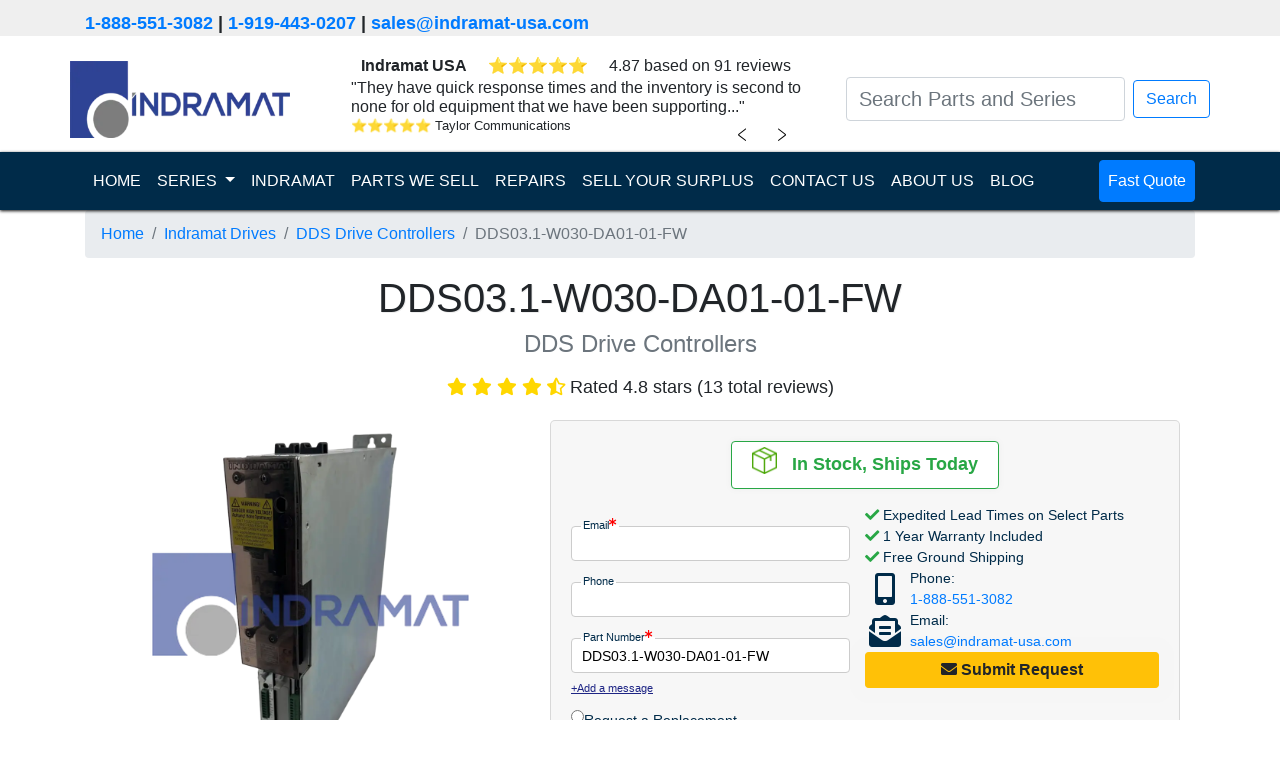

--- FILE ---
content_type: text/html; charset=UTF-8
request_url: https://indramat-usa.com/series/indramat-drives/dds-drive-controllers/dds03.1-w030-da01-01-fw
body_size: 10887
content:
<!doctype html>
<html lang="en">

<head>

    <meta charset="UTF-8">
    <meta name="viewport" content="width=device-width, user-scalable=no, initial-scale=1.0, maximum-scale=1.0, minimum-scale=1.0">
    <meta http-equiv="X-UA-Compatible" content="ie=edge">
    <meta name="keywords" content="DDS03.1-W030-DA01-01-FW,indramat-drives,DDS Drive Controllers">
    <meta name="description" content="Indramat USA | DDS03.1-W030-DA01-01-FW is In-Stock, Fast Shipping, 1-Year Warranty,DDS03.1-W030-DA01-01-FW by Rexroth, Indramat, Bosch is a digital and modular AC servo control drive unit in the DDS Series. The DDS03.1-W030-DA01-01-FW features a Cooling Style of Air, control cab. ex...">

    <title>DDS03.1-W030-DA01-01-FW | DDS Drive Controllers | Indramat Drives | Indramat USA</title>

    
    
    
    <link rel="dns-prefetch" href="https://www.googletagmanager.com/">
    <link rel="stylesheet" href="/assets/css/A.bootstrap.min.css+product.css+all.min.css,Mcc.WfGFP2NLjx.css.pagespeed.cf.B23CnqnFbb.css"/>
    
    
    <link rel="apple-touch-icon" sizes="180x180" href="/assets/ico/xapple-touch-icon.png.pagespeed.ic.5S5ib10N4O.webp">
    <link rel="icon" type="image/png" sizes="32x32" href="/assets/ico/xfavicon-32x32.png.pagespeed.ic.hF6tc2Hy4j.webp">
    <link rel="icon" type="image/png" sizes="16x16" href="/assets/ico/xfavicon-16x16.png.pagespeed.ic.pMEQmGz5Ch.webp">
    <link rel="manifest" href="/assets/ico/site.webmanifest">
    <script defer src="/assets/js/turnstile-controls.js.pagespeed.ce.ujRIewzL54.js"></script>
            <script defer src="https://challenges.cloudflare.com/turnstile/v0/api.js"></script>
    </head>

<body class="product">

    <div class="header_contact">
        <div class="container">
            <p>
                <a href="tel:1-888-551-3082">1-888-551-3082</a>
                | <a href="tel:1-919-443-0207">1-919-443-0207</a>
                | <a class="header-email" href="/cdn-cgi/l/email-protection#4330222f2630032a2d2731222e22376e3630226d202c2e" target="_top"><span class="__cf_email__" data-cfemail="0675676a6375466f686274676b67722b7375672865696b">[email&#160;protected]</span></a>
            </p>
        </div>
    </div>
    
<nav class="navbar navbar-light">
    <div class="container">
        <a class="navbar-brand" href="/"><img src="/assets/graphics/indramat-modern-logo.webp" width="220" height="77" alt="indramat usa logo"></a>

        <div id="reviewSliderContainer">
    <div id="reviewSlider">
        <div class="company-rating-row d-flex justify-content-around">
            <span><b>Indramat USA</b></span>
            <div class="review-stars" id="companyReviewStars"></div>
            <span class="rating-text" id="companyRatingText"></span>
        </div>
        <div id="review-slider-content" class="review-slider">
            <div class="review-content">
                <span id="currentReviewText"></span>
                <div class="review-footer">
                    <div class="review-info d-flex">
                        <div class="review-stars mr-1" id="currentReviewStars"></div>
                        <div class="review-author" id="currentReviewAuthor"></div>
                    </div>
                </div>
            </div>
        </div>
        <div class="review-navigation">
            <button id="prevReviewButton" class="chevron left-chevron">﹤</button>
            <button id="nextReviewButton" class="chevron right-chevron">﹥</button>
        </div>
    </div>
</div>




<script data-cfasync="false" src="/cdn-cgi/scripts/5c5dd728/cloudflare-static/email-decode.min.js"></script><script>
  const reviews = [{"id":1819877,"type":"store_review","text":"Indramat-USA had the \"hard to find\" item I was looking for. The pricing was very competitive. The whole order....","author":"Louis Pryor Supply Inc","rating":5,"location":"","review_id":19535968,"date_created_nugget":"2023-11-14 17:34:36"},{"id":1819862,"type":"store_review","text":"Indramat-USA responded to me quickly which is important for me to get approvals etc. Thanks","author":"Quadient","rating":5,"location":"","review_id":19738257,"date_created_nugget":"2023-11-14 17:33:09"},{"id":1819854,"type":"store_review","text":"Greg was very helpful and followed through on all the requests I made and was very professional which is...","author":"Anonymous","rating":5,"location":"","review_id":19795665,"date_created_nugget":"2023-11-14 17:32:34"},{"id":1819850,"type":"store_review","text":"fast delivery, good customer service when I have question about product and payment method.","author":"Holly","rating":5,"location":"","review_id":19841325,"date_created_nugget":"2023-11-14 17:31:39"},{"id":1819847,"type":"store_review","text":"Parts were delivered on time and there was great communication throughout the order.","author":"MPI Label Systems","rating":5,"location":"","review_id":19871170,"date_created_nugget":"2023-11-14 17:31:13"},{"id":1819839,"type":"store_review","text":"They have quick response times and the inventory is second to none for old equipment that we have been supporting...","author":"Taylor Communications","rating":5,"location":"","review_id":19870825,"date_created_nugget":"2023-11-14 17:30:47"},{"id":1819830,"type":"store_review","text":"The Indramat-USA staff was friendly and professional.  They helped me source the part needed and shipped it within...","author":"Graphic Packaging","rating":5,"location":"","review_id":19917661,"date_created_nugget":"2023-11-14 17:30:20"},{"id":1819829,"type":"store_review","text":"I have a machine that uses many drives that are no longer available through my primary supplier, nor are they...","author":"Danny N.","rating":5,"location":"","review_id":19960208,"date_created_nugget":"2023-11-14 17:30:06"},{"id":1819825,"type":"store_review","text":"Amazingly fast, reliable and very professional service.  Recommended 100%","author":"Carlos H.","rating":5,"location":"","review_id":19960273,"date_created_nugget":"2023-11-14 17:29:34"},{"id":1819822,"type":"store_review","text":"They were very quick to get the drive we needed shipped out to us. They were also very quick to respond and help with...","author":"Justin B.","rating":5,"location":"","review_id":19960292,"date_created_nugget":"2023-11-14 17:29:01"}];

  // Function to update review content
  function updateReview(index, direction) {
    const reviewContentElement = document.getElementById('review-slider-content');
    reviewContentElement.classList.remove('slide-from-left', 'slide-from-right');
    void reviewContentElement.offsetWidth;

    if (direction === 'left') {
        reviewContentElement.classList.add('slide-from-left');
    } else if (direction === 'right') {
        reviewContentElement.classList.add('slide-from-right');
    }
    
    const review = reviews[index];
    const reviewTextWithQuotes = '"' + review.text + '"';
    document.getElementById('currentReviewText').textContent = reviewTextWithQuotes;
    document.getElementById('currentReviewAuthor').textContent = review.author;

    const stars = document.getElementById('currentReviewStars');
    stars.innerHTML = '';
    for (let i = 0; i < review.rating; i++) {
      const star = document.createElement('span');
      star.className = 'star-filled';
      star.innerHTML = '&#11088'
      stars.appendChild(star);
    }

    const companyStars = document.getElementById('companyReviewStars');
    companyStars.innerHTML = '';
    for (let i = 0; i < review.rating; i++) {
      const star = document.createElement('span');
      star.className = 'star-filled';
      star.innerHTML = '&#11088'
      companyStars.appendChild(star);
    }
  }

  // Initial review index
  let currentIndex = Math.floor(Math.random() * reviews.length);
  updateReview(currentIndex);

  // Next review button click event
  document.getElementById('nextReviewButton').addEventListener('click', function() {
    currentIndex = (currentIndex + 1) % reviews.length;
    updateReview(currentIndex, 'left');
  });

  // Previous review button click event
  document.getElementById('prevReviewButton').addEventListener('click', function() {
    currentIndex = (currentIndex - 1 + reviews.length) % reviews.length;
    updateReview(currentIndex, 'right');
  });

  // Company rating data
  const companyRating = {
    average_rating: 4.87, 
    review_count: 91,
  };

  
  document.getElementById('companyRatingText').textContent = `${companyRating.average_rating} based on ${companyRating.review_count} reviews`;
</script>
        <form class="form-inline my-2 my-lg-0 justify-content-center" action="/search">

            <input id="navbar-search" class="form-control mr-sm-2 search-bar small_text" type="search" placeholder="Search Parts and Series" aria-label="Search Parts and Series" name="search_term" value="">
            <div id="autocomplete-result" class="autocomplete-result"></div>
            </input>
            <button class=" btn btn-outline-primary my-2 my-sm-0" type="submit">Search</button>
        </form>
    </div>
</nav>

<nav class="navbar sticky-top navbar-dark navbar-expand-lg nav_banner">
    <div class="container">
        <button class="navbar-toggler" type="button" data-toggle="collapse" data-target="#navbarSupportedContent" aria-controls="navbarSupportedContent" aria-expanded="false" aria-label="Toggle navigation">
            <span class="navbar-toggler-icon"></span>
        </button>

        <div class="collapse navbar-collapse" id="navbarSupportedContent">
            <ul class="navbar-nav mr-auto">
                <li class="nav-item active">
                    <a class="nav-link " href="/">HOME <span class="sr-only">(current)</span></a>
                </li>
                <li class="nav-item dropdown">
                    <a class="nav-link dropdown-toggle" href="#" id="navbarDropdown" role="button" data-toggle="dropdown" aria-haspopup="true" aria-expanded="false">
                        SERIES
                    </a>
                    <div class="dropdown-menu" aria-labelledby="navbarDropdown">
                        <a class="dropdown-item " href="/series/indramat-amplifiers">
                                Indramat Amplifiers                            </a><a class="dropdown-item " href="/series/indramat-controls">
                                Indramat Controls                            </a><a class="dropdown-item " href="/series/indramat-drives">
                                Indramat Drives                            </a><a class="dropdown-item " href="/series/indramat-hmis">
                                Indramat HMIs                            </a><a class="dropdown-item " href="/series/indramat-motors">
                                Indramat Motors                            </a><a class="dropdown-item " href="/series/indramat-operator-panels">
                                Indramat Operator Panels                            </a><a class="dropdown-item " href="/series/indramat-power-supplies">
                                Indramat Power Supplies                            </a>                    </div>
                </li>
                <li class="nav-item ">
                    <a class="nav-link" href="/indramat">INDRAMAT</a>
                </li>
                <li class="nav-item ">
                    <a class="nav-link" href="/shop">PARTS WE SELL</a>
                </li>
                <li class="nav-item ">
                    <a class="nav-link" href="/repair">REPAIRS</a>
                </li>
                <li class="nav-item ">
                    <a class="nav-link" href="/surplus">SELL YOUR SURPLUS</a>
                </li>
                <li class="nav-item ">
                    <a class="nav-link" href="/contact-us">CONTACT US</a>
                </li>
                <li class="nav-item ">
                    <a class="nav-link" href="/about-us">ABOUT US</a>
                </li>
                <li class="nav-item ">
                    <a class="nav-link" href="/blog">BLOG</a>
                </li>
            </ul>
            <ul class="navbar-nav">
                <li class="nav-item fast_quote">
                    <a class="nav-link btn btn-primary" href="/quote?part_number=DDS03.1-W030-DA01-01-FW">
                        Fast Quote
                    </a>
                </li>
            </ul>
        </div>
    </div>
</nav>

<script src="/assets/js/jquery.min.js.pagespeed.jm.A8biqtTJrt.js"></script>
<script src="/assets/js/instant-search.js.pagespeed.ce.iSy9R9aTSB.js"></script><div class="container main">
    <nav aria-label="breadcrumb">
        <ol class="breadcrumb">
            <li class="breadcrumb-item"><a href="/">Home</a></li>
            <li class="breadcrumb-item"><a href="/series/indramat-drives">Indramat Drives</a></li>
            <li class="breadcrumb-item"><a href="/series/indramat-drives/dds-drive-controllers">DDS Drive Controllers</a></li>
            <li class="breadcrumb-item active" aria-current="page">DDS03.1-W030-DA01-01-FW</li>
        </ol>
    </nav>
    <h1 class="part-number-title mb-4">DDS03.1-W030-DA01-01-FW</h1>
    <h4 class="broad-series-title"><span class="text-muted">DDS Drive Controllers</span></h4>
            <div class="product-page-title-stars stars review">
                                                <i class="fa fa-star" style="color:gold"></i>
                                                                <i class="fa fa-star" style="color:gold"></i>
                                                                <i class="fa fa-star" style="color:gold"></i>
                                                                <i class="fa fa-star" style="color:gold"></i>
                                                                <i class="fa fa-star-half-alt" style="color:gold"></i>
                                        <span class="description">Rated 4.8 stars (13 total reviews)</span>
        </div>
        <div class="row mb-5 no-horizontal-margin">
        <div class="col-md product-column product-column-left">
            <div class="container">
                <div class="product_image row no-horizontal-margin">
                    <div id="productCarouselIndicators" class="carousel slide" data-ride="carousel">
        
    <div class="carousel-inner">
                        <div class="carousel-item active">
            <img class="d-block w-100" width="382" height="382" src="/uploads/watermarked/products/dds-drive-controllers/dds03.1-w030-da01-01-fw.webp" alt="Bosch Rexroth Indramat DDS Drive Controllers DDS03.1-W030-DA01-01-FW image">
        </div>
                    </div>

    </div>                                    </div>
            </div>
        </div><!-- end div.col -->
        <div class="col-md product-column product-column-right row no-horizontal-margin align-content-center">
            
<div class="container justify-self-end rfqModal">
    <form method="POST" class="inline-form turnstile-form" id="unified_rfq_form">
        <div class="row no-horizontal-margin justify-content-around">
            <div class="card shipping_info mb-3 indramat-v1-info-card border border-success">
                <div class="card-body">
                    <div class="text-center col p-0">
                        <img class="ship-today-img" src="[data-uri]" alt="">
                        &nbsp;
                        <span class="stock-levels">
                            <span class="stock_in_ship">In Stock, Ships Today</span>                        </span>
                    </div>
                </div>
            </div>
        </div>
        <div class="inline-form-body">
            <div class="inline-form-body-section-left">
                <div class="checks-section checks-section-mobile">
                    <i class="fas fa-check" style="color: #28a745"></i> Expedited Lead Times on Select Parts<br>
                    <i class="fas fa-check" style="color: #28a745"></i> 1 Year Warranty Included<br>
                    <i class="fas fa-check" style="color: #28a745"></i> Free Ground Shipping<br>
                </div>
                <div class="input-section">

                    <!-- Email -->
                    <div class="input-wrapper">
                        <label for="email" class="inline-label">Email<i class="fa fa-asterisk"></i></label>
                        <input maxlength="127" type="email" name="email" id="email" class="form-input" required='required'>
                    </div>

                    <!-- Name -->
                    <input maxlength="255" type="hidden" id="fullname" name="name" required='required'>

                    <!-- Phone Number -->
                    <div class="input-wrapper">
                        <label for="phone_number" class="inline-label">Phone</label>
                        <input maxlength="255" type="tel" name="phone_number" id="phone_number" class="form-input">
                    </div>

                    <!-- Part Number -->
                    <div class="input-wrapper">
                        <label for="part_number" class="inline-label">Part Number<i class="fa fa-asterisk"></i></label>
                        <input maxlength="255" type="text" name="part_number" id="part_number" class="form-input" value="DDS03.1-W030-DA01-01-FW" placeholder="DDS03.1-W030-DA01-01-FW" required='required'>
                    </div>

                    <!-- Part Quantity -->
                    <input maxlength="255" type="hidden" id="part_quantity" name="part_quantity" min="1" value="1"/>

                    <!-- Website -->
                    <input maxlength="255" type="text" id="website" name="website" class="hidden">

                    <!-- GCLID -->
                    <input maxlength="255" type="hidden" id="gclid_field" name="gclid_field" value="">

                    <!-- Test Group -->
                    <input maxlength="255" type="hidden" id="a_b_test_group" name="a_b_test_group" value="">

                    <!-- Test Name -->
                    <input maxlength="255" type="hidden" id="a_b_test_view" name="a_b_test_view" value="">
                    <input type="hidden" class="valid form-valid" name="valid" value="CF_DISABLED">
                </div>

                <!-- User Message/Notes -->

                <div class="add-message-wrapper">
                    <a href="#" id="add-message" class="add-message-link">+Add a message</a>
                </div>
                <div id="message-container" class="message-container-hidden">
                    <div class="input-wrapper">
                        <label for="message">Message</label>
                        <textarea maxlength="511" id="notes" name="notes" rows="3" placeholder=" "></textarea>
                    </div>
                </div>

                <div class="radio-buttons radio-buttons-desktop">
                    <div class="radio-button">
                        <label for="replacement" class="radio-label">
                            <input type="radio" name="request-quote" id="replacement" value="replacement">
                            Request a Replacement
                        </label>
                    </div>

                    <div class="radio-button">
                        <label for="repair" class="radio-label">
                            <input type="radio" name="request-quote" id="repair" value="repair">
                            Request a Repair
                        </label>
                    </div>

                    <div class="radio-button">
                        <label for="both" class="radio-label">
                            <input type="radio" name="request-quote" id="both" value="both" checked>
                            Quote Both
                        </label>
                    </div>
                </div>

            </div>
            <div class="inline-form-body-section-right">
                <div class="checks-section checks-section-desktop">
                    <i class="fas fa-check" style="color: #28a745"></i> Expedited Lead Times on Select Parts<br>
                    <i class="fas fa-check" style="color: #28a745"></i> 1 Year Warranty Included<br>
                    <i class="fas fa-check" style="color: #28a745"></i> Free Ground Shipping<br>
                </div>
                                <div class="contact-info-section">
                    <div>
                        <div class="contact-icon">
                            <i class="fas fa-mobile-alt"></i>
                        </div>
                        <div class="phone-email-content">
                            Phone:<br><a href="tel:1-888-551-3082">1-888-551-3082</a>
                        </div>
                    </div>
                    <div>
                        <div class="contact-icon"><i class="fas fa-envelope-open-text"></i></div>
                        <div class="phone-email-content">Email:<br><a class="header-email" href="/cdn-cgi/l/email-protection#0f7c6e636a7c4f66616b7d6e626e7b227a7c6e216c6062" target="_top"><span class="__cf_email__" data-cfemail="7c0f1d10190f3c1512180e1d111d0851090f1d521f1311">[email&#160;protected]</span></a></div>
                    </div>
                </div>
                <div class="submit-button-section turnstile-submit-wrapper">
                                        <div>
                        <button class="btn btn-warning button-pulse get-pricing-button form-submit-button" type="submit" name="action" value="quote" id="unified_rfq-repair-submit">
                            <i class="fas fa-envelope"></i><b> Submit Request</b></button>
                    </div>
                </div>
            </div>
        </div>
    </form>
</div>

<style type="text/css">.rfqModal{width:630px}.inline-form-body{display:flex;flex-direction:row}.inline-form-body-section-left{flex:1;display:flex;flex-direction:column}.inline-form-body-section-right{flex:1;display:flex;flex-direction:column;gap:10px}.ship-today-img{transform:translateY(-5px)}.form-input{width:95%;height:35px}.hidden{display:none}.input-section{font-size:.9rem}.input-wrapper input{padding-left:10px;border:1px solid #ccc;border-radius:.25rem}.input-wrapper label.inline-label{width:fit-content;margin-bottom:0;transform:translate(10px,9px);background:linear-gradient(to bottom,rgba(247,247,247,1) 50%,white 50%);padding-left:2px;padding-right:2px;font-size:.7rem}.message-container-hidden{display:none}.label,.radio-label{margin-bottom:0;cursor:pointer}.radio-buttons{margin-top:10px;display:flex;flex-direction:column;gap:5px;font-size:.9rem}.radio-label{display:flex;align-content:center;gap:5px}.checks-section{flex:1;font-size:.9rem}.checks-section-mobile{display:none}.response-time-section{flex:1}.response-time-text{background-color:#fff;padding-left:1rem;padding-right:1rem;border:1px solid #d3d3d3;border-radius:.25rem;text-align:center;padding-top:.5rem;padding-bottom:.5rem;font-size:.9rem}.response-time-text div p{margin-bottom:0}.contact-info-section{flex:1;display:flex;flex-direction:column;font-size:.9rem}.contact-info-section>div{display:flex;flex-direction:row}.contact-icon{display:flex;justify-content:center;align-content:center;flex-wrap:wrap;font-size:xx-large;color:#002b49;width:40px}.phone-email-content{margin-left:5px}.submit-button-section{flex:2}.btn{display:block;margin:auto;width:100%}.form-inputs{display:flex;flex-direction:row;justify-content:space-between;flex-wrap:nowrap}.form-textarea{-webkit-text-size-adjust:100%;--b-100:#f2f3f7;--s-700:#37546d;-webkit-font-smoothing:antialiased;background-color:#fff;box-shadow:inset 0 1px 2px rgba(10,10,10,.1);font-family:inherit;font-weight:400;line-height:1.5;color:#0a0a0a;border:1px solid #ccc;border-radius:4px;font-size:.9rem;transition:border-color .3s;width:100%;height:100px;padding:.4rem .5rem}#message-container{width:95%;margin-top:-6px}#message-container .input-wrapper textarea{width:100%;padding:.4rem .5rem;border:1px solid #ccc;border-radius:4px;font-size:.9rem;transition:border-color .3s;resize:vertical;margin-top:.1rem}#message-container .input-wrapper textarea:focus{border-color:#0a0a0a}#message-container .input-wrapper label{font-size:.7rem;margin-bottom:0;transform:translate(10px,12px);background:linear-gradient(to bottom,rgba(247,247,247,1) 50%,white 50%);padding-left:2px;padding-right:2px}.label{display:block;position:relative;font-size:.8rem;color:#666;transition:all .3s;pointer-events:none;padding:0 .3rem}label>.fa-asterisk{color:red;font-size:.5rem;vertical-align:super}.add-message-link{font-size:.7rem;text-decoration:underline;color:#1e2585}.add-message-link:hover{color:#1779ba}.get-pricing-button{padding:5px 10px}.request-repair-button{padding:5px 24px;box-shadow:3px 3px 5px rgba(0,0,0,.35)}.stock-levels{font-size:1.1rem}@media (max-width:767px){.rfqModal{width:100%}.checks-section-desktop{display:none}.checks-section-mobile{display:block}.checks-section-mobile{font-size:1.1rem}.inline-form-body{flex-direction:column}.input-section,.radio-buttons,.add-message-link{font-size:1rem}#message-container .input-wrapper label{font-size:.7rem}.input-wrapper label.inline-label{transform:translate(10px,12px)}.add-message-wrapper{margin-top:10px}.add-message-link{display:flex;justify-content:center}.response-time-text{font-size:1rem}.stock-levels{font-size:1.2rem}.form-input,#message-container{width:100%}.form-input{height:45px}.response-time-section{margin-top:1rem}.contact-info-section{width:90%;margin:auto}.radio-buttons{font-size:1rem;margin-top:1rem}.radio-button{padding-top:15px;padding-bottom:15px;border-bottom:1px solid #ccc}.radio-button:last-child{border-bottom:none}.radio-label{gap:7px}.contact-info-section{font-size:1.1rem}.contact-info-section div{margin-top:5px;margin-bottom:5px}.submit-button-section button{font-size:1.2rem}}</style>

<script data-cfasync="false" src="/cdn-cgi/scripts/5c5dd728/cloudflare-static/email-decode.min.js"></script><script>function initializeMessageFunctionality(){const addMessageLink=document.getElementById('add-message');const messageContainer=document.getElementById('message-container');if(addMessageLink&&messageContainer){addMessageLink.addEventListener('click',e=>{e.preventDefault();addMessageLink.style.display='none';messageContainer.style.display='block';});}}document.addEventListener("DOMContentLoaded",function(){initializeMessageFunctionality();});</script>        </div><!-- end div.col -->
    </div><!-- end div.row -->
    <div class="container pl-0 pr-0">
        <div class="product-description-specs-wrapper">
            <section class="product-description">
                DDS03.1-W030-DA01-01-FW by Rexroth, Indramat, Bosch is a digital and modular AC servo control drive unit in the DDS Series. The DDS03.1-W030-DA01-01-FW features a Cooling Style of Air, control cab. ext. air (intern) and a Rated Current of 30A. This Servo Drive has a Version of 1 and features Digital Servo Motor Feedback.<br/>
<br/>
            </section>
            <section class="product-specs-wrapper">
                <h2>Technical Specifications</h2>
                <div class="product-specs">
                                            <div class="spec-stat">
                            <p>
                                <strong>Series</strong><br>
                                3                            </p>
                        </div>
                                            <div class="spec-stat">
                            <p>
                                <strong>Version</strong><br>
                                1                            </p>
                        </div>
                                            <div class="spec-stat">
                            <p>
                                <strong>Cooling Style</strong><br>
                                Air, control cab. ext. air (intern)                            </p>
                        </div>
                                            <div class="spec-stat">
                            <p>
                                <strong>Rated Current</strong><br>
                                30A                            </p>
                        </div>
                                            <div class="spec-stat">
                            <p>
                                <strong>Motor Feedback</strong><br>
                                Digital Servo Feedback                            </p>
                        </div>
                                            <div class="spec-stat">
                            <p>
                                <strong>Communications Module</strong><br>
                                ANALOG Interface                            </p>
                        </div>
                                            <div class="spec-stat">
                            <p>
                                <strong>Function I.D.</strong><br>
                                1Function I.D. Version                            </p>
                        </div>
                                    </div>
            </section>
        </div>
        <div class="product-tabs-wrapper">
                            <div class="card" style="order: 0;">
    <div class="card-header card-header-toggle" style="cursor:pointer">
        <h2 class="toggle-content card-title" data-target=".card">
                            <i class="fas fa-spell-check mr-2"></i>
                        Common Misspellings                            <i class="fas fa-chevron-down mr-2 toggle-chevron"></i>
                    </h2>
    </div>
    <div class="card-body" style="display: none;">
                    <div class="mb-3">
                <p>DDS 03.1-W030-DA01-01-FW</p>
            </div>
                    <div class="mb-3">
                <p>DDS03-1-W030-DA01-01-FW</p>
            </div>
                    <div class="mb-3">
                <p>DDS03.1-W030-DA01-01</p>
            </div>
                    <div class="mb-3">
                <p>DDS031-W030-DA01-01-FW</p>
            </div>
                    <div class="mb-3">
                <p>DDS031W030DA0101FW</p>
            </div>
                    <div class="mb-3">
                <p>DDS3.1-W030-DA01-01-FW</p>
            </div>
                    <div class="mb-3">
                <p>DDSO3.1-W030-DA01-01-FW</p>
            </div>
                    <div class="mb-3">
                <p>DDS03 1 W030 DA01 01 FW</p>
            </div>
                    <div class="mb-3">
                <p>dds03.1-w030-da01-01-fw</p>
            </div>
            </div>
</div>                    </div>

    </div><!-- end div.container -->
    <div class="row no-horizontal-margin mt-2 justify-content-around align-items-center">
        <div class="page-card">
            <div id="about-us-contact-info">
    <div class="d-flex align-items-center justify-content-around">
        <img src="/assets/graphics/address-icon.webp" alt="address-icon" width="50" height="50">
        <address class="mb-0">
            <a href="geo:35.762160, -78.824250">
                1620 Old Apex Road<br/>
                Cary, NC 27513, USA            </a>
        </address>
    </div>
    <div class="d-flex align-items-center justify-content-around pl-4">
        <img src="/assets/graphics/phone-icon.webp" alt="phone-icon" width="50" height="50">
        <div>
            Toll Free: <a href="tel:1-888-551-3082">1-888-551-3082</a>
            <br>
            International: <a href="tel:1-919-443-0207">1-919-443-0207</a>
        </div>
    </div>
    <div class="d-flex align-items-center justify-content-around">
        <img src="/assets/graphics/faxmachine-icon.webp" alt="fax-machine-icon" width="50" height="50">
        <div>
            Fax: <a href="fax:1-919-867-6204">1-919-867-6204</a>
        </div>
    </div>
    <div class="d-flex align-items-center justify-content-around pl-3">
        <img src="/assets/graphics/email-icon.webp" alt="email-icon" width="50" height="50">
        <div>
            <a class="header-email" href="/cdn-cgi/l/email-protection#0675676a6375466f686274676b67722b7375672865696b" target="_top"><span class="__cf_email__" data-cfemail="8bf8eae7eef8cbe2e5eff9eae6eaffa6fef8eaa5e8e4e6">[email&#160;protected]</span></a>
        </div>
    </div>
</div>        </div>
        <div class="page-card">
            <div class="card shipping-payment-card">
    <div class="card-header text-center">
        <h5>Shipping & Payment Options</h5>
    </div>
    <div class="card-body">
        <div class="d-flex justify-content-around">
            <img src="/assets/graphics/DHL-logo.webp" alt="DHL-logo" loading="lazy">
            <img src="/assets/graphics/FedEx-logo.webp" alt="FexEd-logo" loading="lazy">
            <img src="/assets/graphics/UPS-logo.webp" alt="UPS-logo" loading="lazy">
            <img src="/assets/graphics/freight-icon.webp" alt="freight-icon" loading="lazy">
        </div>
        <hr>
        <div class="d-flex justify-content-around">
            <img src="/assets/graphics/AmEx-icon.webp" alt="AmEx-icon" loading="lazy">
            <img src="/assets/graphics/Mastercard-icon.webp" alt="Mastercard-icon" loading="lazy">
            <img src="/assets/graphics/Visa-icon.webp" alt="Visa-icon" loading="lazy">
            <img src="/assets/graphics/wire-transfer.webp" alt="wire-transfer-icon" loading="lazy">
        </div>
    </div>
</div>        </div>
    </div>
    <div class="warranty-repairs-exchange-card"><div class="row mb-5 ml-0 mr-0 justify-content-between">
    <div class="card mb-2 col-md-3 pl-0 pr-0 text-center">
        <div class="card-header">
            <h5>Warranty</h5>
        </div>
        <div class="card-body d-flex flex-column align-items-center justify-content-between">
            <img class="d-block ml-auto mr-auto" src="/assets/graphics/1-year-warranty.webp" alt="1-year-warranty" width="100" height="100" loading="lazy">
            <div>Indramat USA 1 Year Warranty</div>
        </div>
    </div>
    <div class="card mb-2 col-md-3 pl-0 pr-0 text-center">
        <div class="card-header">
            <h5>Repair</h5>
        </div>
        <div class="card-body">
            <img class="d-block ml-auto mr-auto" src="/assets/graphics/product-repair.webp" alt="product repair" width="100" height="100" loading="lazy">
            We offer a <a href="/repair">repair service</a> for the DDS03.1-W030-DA01-01-FW.        </div>
    </div>
    <div class="card mb-2 col-md-3 pl-0 pr-0 text-center">
        <div class="card-header">
            <h5>Exchange</h5>
        </div>
        <div class="card-body">
            <img class="d-block ml-auto mr-auto" src="/assets/graphics/green-payment.webp" alt="exchange payment" width="100" height="100" loading="lazy">
            Want to  <a href="/surplus">sell your DDS03.1-W030-DA01-01-FW?</a>
        </div>
    </div>
</div>
</div>
</div><!-- end div.container -->

<div class="brands-we-serve pb-3 rounded">
    <div>Indramat Is Trusted By</div>
    <div class="container" style="border: solid white;">
        <div class="brands-icon row">
            <div class="col align-content-center p-2">
                <img src="/assets/img/motion-industries.webp" alt="motion-industries-logo" width="200" height="42" loading="lazy">
            </div>
            <div class="col align-content-center p-2">
                <img src="/assets/img/3m.webp" alt="3m-logo" width="116" height="80" loading="lazy">
            </div>
            <div class="col align-content-center p-2">
                <img src="/assets/img/ibm.webp" alt="IBM-logo" width="155" height="78" loading="lazy">
            </div>
            <div class="col align-content-center p-2">
                <img src="/assets/img/gexpro.webp" alt="GexPro-logo" width="155" height="90" loading="lazy">
            </div>
        </div>
        <div class="brands-icon row">
            <div class="col align-content-center p-2">
                <img src="/assets/img/caterpillar.webp" alt="caterpillar-logo" width="200" height="31" loading="lazy">
            </div>
            <div class="col align-content-center p-2">
                <img src="/assets/img/nasa.webp" alt="nasa-logo" width="125" height="103" loading="lazy">
            </div>
            <div class="col align-content-center p-2">
                <img src="/assets/img/ford.webp" alt="ford-logo" width="200" height="76" loading="lazy">
            </div>
            <div class="col align-content-center p-2">
                <img src="/assets/img/vallen.webp" alt="vallen-logo" width="175" height="63" loading="lazy">
            </div>
        </div>
    </div>
</div>    <div class="footer_boxes">
    <div class="container">
        <div class="row mb-5">
            <div class="col-sm mb-2">
            <img src="/assets/graphics/indramat-modern-logo.webp" width="220" height="77" alt="indramat usa logo">
            </div>
            <div class="col-sm mb-2">
            <h3>Quick Links</h3>
<ul class="nav flex-column">
    <li class="nav-item"><a class="nav-link" href="/">Home</a></li>
    <li class="nav-item"><a class="nav-link" href="/about-us">About Us</a></li>
    <li class="nav-item"><a class="nav-link" href="/contact-us">Contact Us</a></li>
    <li class="nav-item"><a class="nav-link" href="/sitemap.xml">Sitemap</a></li>
</ul>            </div>
            <div class="col-sm mb-2">
                <h3>Terms and Policies</h3>
                <ul class="nav flex-column">
                    <li class="nav-item"><a class="nav-link" href="/terms-and-policies#terms-of-use">Terms of Use</a></li>
                    <li class="nav-item"><a class="nav-link" href="/terms-and-policies#terms-of-purchase">Terms and Conditions of Purchase</a></li>
                    <li class="nav-item"><a class="nav-link" href="/terms-and-policies#privacy-policy">Privacy Policy</a></li>
                </ul>
            </div>
            <div class="col-sm mb-2">
                <h3>North Carolina Office</h3>
                <p>
                    <address>
                        Indramat USA<br/>
                        <a href="geo:35.762160, -78.824250">
                            1620 Old Apex Road<br/>
                            Cary, NC 27513<br/>
                            USA                        </a>
                    </address>
                </p>
                <h5>Phone</h5>
                <p>
                    Toll Free: <a href="tel:1-888-551-3082">1-888-551-3082</a>
                    <br/>
                    International: <a href="tel:1-919-443-0207">1-919-443-0207</a>
                </p>
            </div>
        </div>
        <div class="row">
            <div class="col disclaimer">
                <p>Indramat USA sells unused surplus and pre-owned surplus products and maintains channels to procure supply. Indramat USA is not affiliated with nor an authorized distributor or representative of any manufacturers, brands or products listed. Designated trademarks, brand names, and brands appearing herein are the property of their respective owners.</p>
            </div>
        </div>
    </div>
</div>
<div class="copyright_bar">
    <div>&copy; Copyright 2026 - Indramat USA - All Rights Reserved</div>
</div>  

<!-- <script src="https://js.stripe.com/v3/"></script> -->
<script data-cfasync="false" src="/cdn-cgi/scripts/5c5dd728/cloudflare-static/email-decode.min.js"></script><script defer src="/assets/js/jquery.min.js.pagespeed.jm.A8biqtTJrt.js"></script>
<script defer src="/assets/js/main.js.pagespeed.jm.KC0NEey0Ky.js"></script>
<script defer src="/assets/js/idle-loader.js"></script>
<script defer src="/assets/js/rfq.js.pagespeed.jm.d5v29w_4hF.js"></script>
<script defer src="/assets/js/repair_request.js.pagespeed.jm.Q_bYdqaGlw.js"></script>
<script defer src="/assets/js/unified_rfq_repair_request.js.pagespeed.jm.rzizEg629m.js"></script>
<script defer src="/assets/js/bootstrap.min.js.pagespeed.jm.nk3HrVREJ6.js"></script>
<script>function getParam(p){var match=RegExp('[?&]'+p+'=([^&]*)').exec(window.location.search);return match&&decodeURIComponent(match[1].replace(/\+/g,' '));}function getExpiryRecord(value){var expiryPeriod=90*24*60*60*1000;var expiryDate=new Date().getTime()+expiryPeriod;return{value:value,expiryDate:expiryDate};}function addGclid(){var gclidParam=getParam('gclid');var gclidFormFields=['gclid_field'];var gclidRecord=null;var currGclidFormField;var gclsrcParam=getParam('gclsrc');var isGclsrcValid=!gclsrcParam||gclsrcParam.indexOf('aw')!==-1;gclidFormFields.forEach(function(field){if(document.getElementById(field)){currGclidFormField=document.getElementById(field);}});if(gclidParam&&isGclsrcValid){gclidRecord=getExpiryRecord(gclidParam);localStorage.setItem('gclid',JSON.stringify(gclidRecord));}var gclid=gclidRecord||JSON.parse(localStorage.getItem('gclid'));var isGclidValid=gclid&&new Date().getTime()<gclid.expiryDate;if(currGclidFormField&&isGclidValid){currGclidFormField.value=gclid.value;}}window.addEventListener('load',addGclid);</script>
<script type="application/ld+json">{"@context":"http://schema.org/","@type":"Product","url":"https://indramat-usa.com/series/indramat-drives/dds-drive-controllers/dds03.1-w030-da01-01-fw","name":"DDS03.1-W030-DA01-01-FW","description":"DDS03.1-W030-DA01-01-FW by Rexroth, Indramat, Bosch is a digital and modular AC servo control drive unit in the DDS Series. The DDS03.1-W030-DA01-01-FW features a Cooling Style of Air, control cab. ext. air (intern) and a Rated Current of 30A. This Servo Drive has a Version of 1 and features Digital Servo Motor Feedback.\r\n\r\n","mpn":"DDS03.1-W030-DA01-01-FW","model":"DDS Drive Controllers","offers":{"@context":"http://schema.org","@type":"Offer","price":152,"priceCurrency":"USD","priceValidUntil":"2026-01-22","availability":"http://schema.org/InStock","shippingDetails":{"@context":"http://schema.org","@type":"OfferShippingDetails","shippingRate":{"@context":"http://schema.org","@type":"MonetaryAmount","currency":"USD","value":0},"shippingDestination":{"@context":"http://schema.org","@type":"DefinedRegion","addressCountry":"US"},"deliveryTime":{"@context":"http://schema.org","@type":"ShippingDeliveryTime","handlingTime":{"@context":"http://schema.org","@type":"QuantitativeValue","minValue":"0","maxValue":"1","unitCode":"DAY"},"transitTime":{"@context":"http://schema.org","@type":"QuantitativeValue","minValue":"1","maxValue":"5","unitCode":"DAY"}}},"seller":{"@type":"Organization","name":"Indramat-USA"}},"brand":{"@context":"http://schema.org","@type":"Brand","name":"Indramat Drives"},"manufacturer":{"@context":"http://schema.org","@type":"Organization","name":"Indramat Drives"},"image":"https://indramat-usa.com/uploads/watermarked/products/dds-drive-controllers/dds03.1-w030-da01-01-fw.webp","keywords":["DDS03.1-W030-DA01-01-FW","Indramat Drives","DDS Drive Controllers"],"aggregateRating":{"@context":"http://schema.org","@type":"AggregateRating","ratingValue":4.8,"reviewCount":"13"}}</script><!-- turn off logrocket for now -->
<script defer src="https://static.cloudflareinsights.com/beacon.min.js/vcd15cbe7772f49c399c6a5babf22c1241717689176015" integrity="sha512-ZpsOmlRQV6y907TI0dKBHq9Md29nnaEIPlkf84rnaERnq6zvWvPUqr2ft8M1aS28oN72PdrCzSjY4U6VaAw1EQ==" data-cf-beacon='{"version":"2024.11.0","token":"43fcce6571764e1dada640e91d8b80d3","r":1,"server_timing":{"name":{"cfCacheStatus":true,"cfEdge":true,"cfExtPri":true,"cfL4":true,"cfOrigin":true,"cfSpeedBrain":true},"location_startswith":null}}' crossorigin="anonymous"></script>
</body>
</html>
<script>
    // Toggle card body visibility and chevron icon
    document.querySelectorAll(".card").forEach(card => {
        const toggleButton = card.querySelector(".card-header-toggle");

        if (!toggleButton) return;

        toggleButton.addEventListener("click", () => {
            const body = card.querySelector(".card-body");
            const chevron = card.querySelector(".toggle-content .fa-chevron-down, .toggle-content .fa-chevron-up");

            if (!body) return;

            const isVisible = body.style.display === "block";
            body.style.display = isVisible ? "none" : "block";

            if (chevron) {
                chevron.classList.toggle("fa-chevron-down", isVisible);
                chevron.classList.toggle("fa-chevron-up", !isVisible);
            }
        });
    });

    // Add table borders inside card components
    document.querySelectorAll(".card table").forEach(table => {
        table.classList.add("table-bordered");
    });
</script>